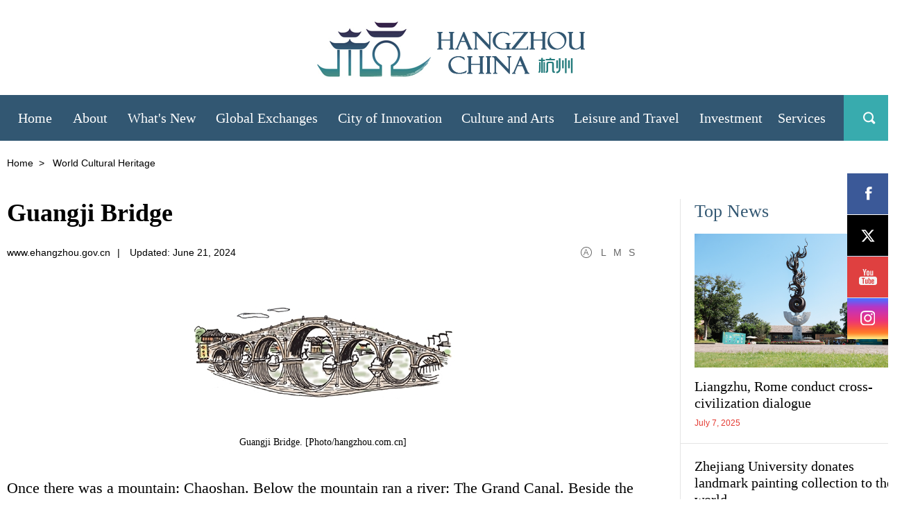

--- FILE ---
content_type: text/html
request_url: https://www.ehangzhou.gov.cn/2024-06/21/c_289982.htm
body_size: 5931
content:
<!DOCTYPE html>
<html lang="en">
  <head>
    <meta charset="UTF-8" />
    <meta
      name="viewport"
      content="width=device-width, initial-scale=1, minimum-scale=1, maximum-scale=1, user-scalable=no"
    />
    <title>
      Guangji Bridge
    </title>
                      <meta property="og:title" content="Guangji Bridge" />      <meta property="og:description" content="Once there was a mountain: Chaoshan. Below the mountain ran a river: The Grand Canal. Beside the river lay a town: Tangqi Ancient Town. In the town stood a bridge: Guangji Bridge." />      <meta property="og:image" content="https://www.ehangzhou.gov.cn/img/attachement/image/20240621/1718967022371029796.jpg" />      <meta property="og:type" content="website" />      <meta name="twitter:card" content="summary_large_image" />      <meta name="twitter:site" content="@hangzhoufeel" />      <meta name="twitter:title" content="Guangji Bridge" />      <meta name="twitter:description" content="Once there was a mountain: Chaoshan. Below the mountain ran a river: The Grand Canal. Beside the river lay a town: Tangqi Ancient Town. In the town stood a bridge: Guangji Bridge." />      <meta name="twitter:image:src" content="https://www.ehangzhou.gov.cn/img/attachement/image/20240621/1718967022371029796.jpg" />      <meta name="twitter:image" content="https://www.ehangzhou.gov.cn/img/attachement/image/20240621/1718967022371029796.jpg" />      <meta itemprop="name" content="Guangji Bridge">      <meta itemprop="description" content="Once there was a mountain: Chaoshan. Below the mountain ran a river: The Grand Canal. Beside the river lay a town: Tangqi Ancient Town. In the town stood a bridge: Guangji Bridge.">      <meta itemprop="image" content="https://www.ehangzhou.gov.cn/img/attachement/image/20240621/1718967022371029796.jpg">      <meta name="shareImg" content="https://www.ehangzhou.gov.cn/img/attachement/image/20240621/1718967022371029796.jpg" />
    <meta name="keywords" content=""/> <meta name="description" content="Once there was a mountain: Chaoshan. Below the mountain ran a river: The Grand Canal. Beside the river lay a town: Tangqi Ancient Town. In the town stood a bridge: Guangji Bridge."/>
    
    <link rel="shortcut icon" href="https://www.ehangzhou.gov.cn/att/68.files/./i/favicon.ico" type="image/x-icon" />
    <script src="https://www.ehangzhou.gov.cn/att/68.files/j/base-fontsize.js"></script>
    <script src="https://www.ehangzhou.gov.cn/att/68.files/j/isMobile.min.js"></script>
    <link rel="stylesheet" href="https://www.ehangzhou.gov.cn/att/68.files/c/style.css" />
    <link rel="stylesheet" href="https://www.ehangzhou.gov.cn/att/68.files/c/share.css" />
    <!-- Global site tag (gtag.js) - Google Analytics -->
    <script async src="https://www.googletagmanager.com/gtag/js?id=UA-168931803-1"></script>
    <script>
      window.dataLayer = window.dataLayer || [];
      function gtag() {
        dataLayer.push(arguments);
      }
      gtag("js", new Date());

      gtag("config", "UA-168931803-1");
    </script>
  </head>

  <body>
    <div id="wrapper" class="wrapper">
      <!-- header start -->
      <div id="header" class="header">
        <div class="w hInner cf">
          <h1 class="logo">
            <a href="../../index.html"><img src="https://www.ehangzhou.gov.cn/att/68.files/i/logo1.png" alt="Hangzhou, China" /></a>
          </h1>
          <a href="javascript:;" class="h-switch-nav wap-item" id="h-switch-nav">nav</a>
          <a href="javascript:;" class="h-switch-search2 wap-item" id="h-switch-search2">search</a>
        </div>
      </div>
      <!-- header end -->
      <!-- nav-container start -->
      <div id="nav-container" class="nav-container">
        <div id="nav-wrapper" class="nav-wrapper">
          <!-- nav start -->
          <div id="nav" class="nav w">
            <a href="javascript:;" class="nav-close wap-item" id="nav-close">close</a>
            <h2 class="logo-nav pc-item">
              <a href="../../index.html"><img src="https://www.ehangzhou.gov.cn/att/68.files/i/logo-nav.png" alt="Hangzhou, China" /></a>
            </h2>
            <ul>
              <li>
                <a href="../../index.html" class="nav-item nav-item1"><em>Home</em></a>
              </li>
              <li>
                <a href="../../hz_about.html" class="nav-item nav-item2"
                  ><em>About</em><i class="icon-arrow">+</i></a
                >
                <div class="nav-sub">
                  <ul>
                    <li><a href="../../hz_overview.html">Overview</a></li>
                    <li><a href="../../hz_map.html" style="display: none">Map</a></li>
                    <li><a href="../../hz_history.html">History</a></li>
                    <li><a href="../../hz_celebrities.html">Celebrities</a></li>
                  </ul>
                </div>
              </li>
              <li>
                <a href="../../hz_whats_new.html" class="nav-item nav-item3"
                  ><em>What's New</em><i class="icon-arrow">+</i></a
                >
                <div class="nav-sub">
                  <ul>
                    <li><a href="../../hz_latest.html">Latest</a></li>
                    <li><a href="../../hz_videos_photos.html">Videos and Photos</a></li>
                    <li><a href="../../hz_specials.html">Specials</a></li>
                  </ul>
                </div>
              </li>
              <li>
                <a href="../../hz_global_exchanges.html" class="nav-item nav-item4"
                  ><em>Global Exchanges</em><i class="icon-arrow">+</i></a
                >
                <div class="nav-sub">
                  <ul>
                    <li><a href="../../hz_g20.html">G20 Summit</a></li>
                    <li><a href="../../hz_friendly_exchanges.html">Friendly Exchanges</a></li>
                    <li><a href="../../hz_sister_cities.html">Sister Cities</a></li>
                    <li><a href="../../hz_2022Asiad.html">2022 Asian Games</a></li>
                  </ul>
                </div>
              </li>
              <li>
                <a href="../../hz_innovation.html" class="nav-item nav-item5"
                  ><em>City of Innovation</em><i class="icon-arrow">+</i></a
                >
                <div class="nav-sub">
                  <ul>
                    <li><a href="../../hz_technology.html">Technological Innovation</a></li>
                    <li><a href="../../hz_management.html">Management Innovation</a></li>
                    <li><a href="../../hz_talent.html">Talent Pool</a></li>
                    <li><a href="../../hz_projects.html">Innovation Projects</a></li>
                    <li><a href="../../hz_incubators.html">Incubators</a></li>
                  </ul>
                </div>
              </li>
              <li>
                <a href="../../hz_culture_arts.html" class="nav-item nav-item6"
                  ><em>Culture and Arts</em><i class="icon-arrow">+</i></a
                >
                <div class="nav-sub">
                  <ul>
                    <li><a href="../../hz_world_heritage.html">World Cultural Heritage</a></li>
                    <li>
                      <a href="../../hz_intangible_heritage.html"
                        >Intangible Cultural Heritage</a
                      >
                    </li>
                    <li><a href="../../hz_poetry.html">Poetry</a></li>
                    <li><a href="../../hz_events.html">Events</a></li>
                    <li><a href="../../hz_creativity.html">Cultural Creativity</a></li>
                    <li><a href="../../hz_seal.html">Seal Cutting</a></li>
                    <li><a href="../../hz_crafts.html">Crafts</a></li>
                    <li><a href="../../hz_operas.html">Operas</a></li>
                  </ul>
                </div>
              </li>
              <li>
                <a href="../../hz_leisure_travel.html" class="nav-item nav-item7"
                  ><em>Leisure and Travel</em><i class="icon-arrow">+</i></a
                >
                <div class="nav-sub">
                  <ul>
                    <li><a href="../../hz_attractions.html">Attractions</a></li>
                    <li><a href="../../hz_tea.html">Tea</a></li>
                    <li><a href="../../hz_silk.html">Silk</a></li>
                    <li><a href="../../hz_porcelain.html">Porcelain</a></li>
                    <li><a href="../../hz_cuisine.html">Hangzhou Cuisine</a></li>
                    <li><a href="../../hz_hotels.html">Hotels</a></li>
                    <li><a href="../../hz_shopping.html">Shopping</a></li>
                    <li><a href="../../hz_regulations.html">Regulations</a></li>
                  </ul>
                </div>
              </li>
              <li>
                <a href="../../hz_investment.html" class="nav-item nav-item8"
                  ><em>Investment</em><i class="icon-arrow">+</i></a
                >
                <div class="nav-sub">
                  <ul>
                    <li><a href="../../hz_guide.html">Investment Guide</a></li>
                    <li><a href="../../hz_companies.html">Companies</a></li>
                    <li><a href="../../hz_industries.html">Industries</a></li>
                    <li><a href="../../hz_industrial_parks.html">Industrial Parks</a></li>
                  </ul>
                </div>
              </li>
              <li>
                <a href="../../hz_services.html" class="nav-item nav-item9"
                  ><em>Services</em><i class="icon-arrow">+</i></a
                >
                <div class="nav-sub">
                  <ul>
                    <li><a href="../../hz_visas.html">Visas</a></li>
                    <li><a href="../../hz_transportation.html">Transportation</a></li>
                    <li><a href="../../hz_healthcare.html">Healthcare</a></li>
                    <li><a href="../../hz_sports_facilities.html">Sports Facilities</a></li>
                    <li><a href="../../hz_communities.html">Intl Communities</a></li>
                    <li><a href="../../hz_marriage.html">Marriage</a></li>
                    <li><a href="../../hz_education.html">Intl Education</a></li>
                    <li><a href="../../hz_info.html">Useful Info</a></li>
                  </ul>
                </div>
              </li>
            </ul>
            <div class="nav-share-wrapper wap-item">
              <a
                href="https://www.facebook.com/hangzhoufeel-1684729504877646/"
                target="_blank"
                class="nav-share nav-share1"
                >1</a
              >
              <a href="https://x.com/hangzhoufeel" target="_blank" class="nav-share nav-share2">2</a>
              <a
                href="https://www.youtube.com/channel/UCU1R9g0BB-8-wu41uqtFucA"
                target="_blank"
                class="nav-share nav-share3"
                >3</a
              >
              <a href="https://www.instagram.com/hangzhoufeel/" target="_blank" class="nav-share nav-share4">4</a>
            </div>
          </div>
          <!-- nav end -->
          <a href="javascript:;" class="h-switch-search" id="h-switch-search">search</a>
          <!-- h-search start -->
          <div id="h-search" class="h-search">
            <a href="javascript:;" class="nav-close wap-item" id="search-close">close</a>
            <div class="sInner">
              <form
                action="https://www.ehangzhou.gov.cn/hz_search.html"
                method="post"
                id="serF"
                name="searchform"
                target="_blank"
                onSubmit="return do_search(this)"
                enctype="application/x-www-form-urlencoded"
              >
                <input
                  name="searchText"
                  type="text"
                  id="se"
                  class="inp-text"
                  value="Search"
                  onFocus="if (value =='Search'){value =''}"
                  onBlur="if (value ==''){value='Search'}"
                />
                <a href="javascript:searchform.submit()" id="sbm" class="inp-subm">Search</a>
              </form>
            </div>
            <script type="text/javascript">
              <!--
              var oInp = document.getElementById("sbm");
              var oSeInp = document.getElementById("se");
              var oSeF = document.getElementById("serF");
              oInp.onclick = function () {
                if (oSeInp.value == "Search" || oSeInp.value == "") {
                  alert("Please input your words!");
                  return false;
                } else {
                  oSeF.action = "https://www.ehangzhou.gov.cn/hz_search.html?searchText=" + oSeInp.value;
                }
              };
              document.onkeydown = function (event) {
                var e = event || window.event || arguments.callee.caller.arguments[0];
                if (e && e.keyCode == 13) {
                  if (oSeInp.value == "Search" || oSeInp.value == "") {
                    alert("Please input your words!");
                    return false;
                  } else {
                    oSeF.action = "https://www.ehangzhou.gov.cn/hz_search.html?searchText=" + oSeInp.value;
                  }
                }
              };

              -->
            </script>
          </div>
          <!-- h-search end -->
        </div>
      </div>
      <!-- nav-container end -->
      <!-- crumb start -->
      <div class="crumb w">
        <p>
          <a href="../../index.html">Home</a><i>&gt;</i>
          World Cultural Heritage
        </p>
      </div>
      <!-- crumb end -->
      <!-- main start -->
      <div id="main" class="main w cf main-right">
        <!-- left start -->
        <div class="left">
          <!-- art start -->
          <div class="art">
            <!--enpproperty <articleid>289982</articleid><date>2024-06-21 18:50:43.0</date><author></author><title>Guangji Bridge</title><keyword></keyword><subtitle></subtitle><introtitle></introtitle><siteid>48</siteid><nodeid>13662</nodeid><nodename>World Cultural Heritage</nodename><nodesearchname>2@hangzhou2020</nodesearchname>/enpproperty--><h2 class="art-tit">Guangji Bridge</h2>          <div class="art-info">            <em>www.ehangzhou.gov.cn</em><i class="vline">|</i>            <em>Updated: June 21, 2024</em>            <span class="art-fontsize">              <a class="fontsize-item" id="art-font-l" href="javascript:;">L</a>              <a class="fontsize-item" id="art-font-m" href="javascript:;">M</a>              <a class="fontsize-item" id="art-font-s" href="javascript:;">S</a>            </span>          </div>          <div class="art-text" id="art-text">             <!--enpcontent--><p style="text-align: center;"><img id="473982" src="https://www.ehangzhou.gov.cn/att/20240621/1718967010459023192.jpg" title="1718967010459023192.jpg" alt="广济桥1.jpg"></img></p><p style="text-align: center;"><span style="font-size: 14px;">Guangji Bridge. [Photo/hangzhou.com.cn]</span></p><p>Once there was a mountain: Chaoshan. Below the mountain ran a river: The Grand Canal. Beside the river lay a town: Tangqi Ancient Town. In the town stood a bridge: Guangji Bridge.</p><p>This old saying highlights the historic significance of Guangji Bridge in Tangqi ancient town, which dates back to the Northern Song Dynasty (960-1127). Once a prosperous hub during the Ming and Qing dynasties (1366-1911), Tangqi held an important position in Hangzhou and across China.</p><p>Due to the ravages of time, the ancient buildings of Tangqi have mostly vanished, but the Guangji Bridge remains, spanning the Grand Canal at the heart of the town. The bridge was first built during the Tang Dynasty&#39;s (618-907) in the Baoli era and rebuilt in 1498. It measures 78.7 meters in length, 6.12 meters in width at its ends and 5.2 m at its highest point. It features 80 steps and seven arches, with the central arch spanning 15.69 m.</p><p>Though it may appear unassuming compared to other ancient bridges, Guangji Bridge, with its plain stone railings and cloud-patterned drum stones, stands out as the only seven-arch stone bridge remaining on the Grand Canal. It is a historic landmark in both Linping district and Hangzhou.</p><p style="text-align: center;"><img id="473983" src="https://www.ehangzhou.gov.cn/att/20240621/1718967022371029796.jpg" title="1718967022371029796.jpg" alt="广济桥2.jpg"></img></p><p style="text-align: center;"><span style="font-size: 14px;">Guangji Bridge. [Photo/IC]</span></p><!--/enpcontent-->          </div>
            <!-- art-share start -->
            <div class="art-share">
              <a href="javascript:void(0);" data-share="twitter" class="ico-share ico-share1">&nbsp;</a>
              <a href="javascript:void(0);" data-share="facebook" class="ico-share ico-share2">&nbsp;</a>
              <a href="javascript:void(0);" data-share="weibo" class="ico-share ico-share4">&nbsp;</a>
              <a href="javascript:void(0);" data-share="wechat" class="ico-share ico-wechat">&nbsp;</a>
              <a href="javascript:void(0);" data-share="whatsapp" class="ico-share ico-whatsapp">&nbsp;</a>
            </div>
            <!-- art-share end -->
            <!-- related-list start -->
            <div class="related-list">
              <ul></ul>
            </div>
            <!-- related-list end -->
          </div>
          <!-- art end -->
        </div>
        <!-- left end -->
        <!-- right start -->
        <div class="right">
          <!-- r-item1 start -->
          <div class="r-item r-item1">
            <div class="r-tit">
              <h2><a href="../../hz_latest.html">Top News</a></h2>
            </div>
            <div class="r-list">
              <ul>	<li class="first">   <div class="img-box"><a href="../../2025-07/07/c_294226.htm"><img src="https://www.ehangzhou.gov.cn/att/20250707/1751882981568050259.png" alt="Liangzhu, Rome conduct cross-civilization dialogue" border="0"></a></div> <h3 class="list-tit"><a href="../../2025-07/07/c_294226.htm">Liangzhu, Rome conduct cross-civilization dialogue</a></h3>                <p class="list-date">July 7, 2025</p>              </li>	<li>                <h3 class="list-tit"><a href="../../2025-07/04/c_294183.htm">Zhejiang University donates landmark painting collection to the world</a></h3>                <p class="list-date">July 4, 2025</p>              </li>	<li>                <h3 class="list-tit"><a href="../../2025-07/03/c_294161.htm">2025 China Energy Internet Conference wraps up in Hangzhou</a></h3>                <p class="list-date">July 3, 2025</p>              </li></ul>
            </div>
          </div>
          <!-- r-item1 end -->
          <!-- r-item2 start -->
          <div class="r-item r-item2">
            <div class="r-tit">
              <h2><a href="../../hz_videos_photos.html">Videos</a></h2>
            </div>
            <div class="r-list">
              <ul><li class="first">   <div class="img-box"><a href="../../2025-04/22/c_293373.htm"><img src="https://www.ehangzhou.gov.cn/img/attachement/jpg/site48/20250422/17453041667031.jpg" alt="Zhejiang University transforms the studious into trailblazers" border="0"><span class="list-mask">&nbsp;</span></a></div> <h3 class="list-tit"><a href="../../2025-04/22/c_293373.htm">Zhejiang University transforms the studious into trailblazers</a></h3><p class="list-date">April 22, 2025</p></li> </ul>
            </div>
          </div>
          <!-- r-item2 end -->
        </div>
        <!-- right end -->
      </div>
      <!-- main end -->
      <!-- footer start -->
      <div id="footer" class="footer">
        <div class="fInner w cf">
          <a href="#wrapper" class="f-top">BACK TO TOP</a>
          <!-- f-menu start -->
          <div class="f-menu cf">
            <dl class="menu-item menu-item1">
              <dt><a href="../../hz_about.html">About</a></dt>
              <dd>
                <ul>
                  <li><a href="../../hz_overview.html">Overview</a></li>
                  <li><a href="../../hz_map.html" style="display: none">Map</a></li>
                  <li><a href="../../hz_history.html">History</a></li>
                  <li><a href="../../hz_celebrities.html">Celebrities</a></li>
                </ul>
              </dd>
            </dl>
            <dl class="menu-item menu-item2">
              <dt><a href="../../hz_whats_new.html">What's New</a></dt>
              <dd>
                <ul>
                  <li><a href="../../hz_latest.html">Latest</a></li>
                  <li><a href="../../hz_videos_photos.html">Videos and Photos</a></li>
                  <li><a href="../../hz_specials.html">Specials</a></li>
                </ul>
              </dd>
              <dt><a href="../../hz_global_exchanges.html">Global Exchanges</a></dt>
              <dd>
                <ul>
                  <li><a href="../../hz_g20.html">G20 Summit</a></li>
                  <li><a href="../../hz_friendly_exchanges.html">Friendly Exchanges</a></li>
                  <li><a href="../../hz_sister_cities.html">Sister Cities</a></li>
                  <li><a href="../../hz_2022Asiad.html">2022 Asian Games</a></li>
                </ul>
              </dd>
            </dl>
            <dl class="menu-item menu-item3">
              <dt><a href="../../hz_innovation.html">City of Innovation</a></dt>
              <dd>
                <ul>
                  <li><a href="../../hz_technology.html">Technological Innovation</a></li>
                  <li><a href="../../hz_management.html">Management Innovation</a></li>
                  <li><a href="../../hz_talent.html">Talent Pool</a></li>
                  <li><a href="../../hz_projects.html">Innovation Projects</a></li>
                  <li><a href="../../hz_incubators.html">Incubators</a></li>
                </ul>
              </dd>
            </dl>
            <dl class="menu-item menu-item4">
              <dt><a href="../../hz_culture_arts.html">Culture and Arts</a></dt>
              <dd>
                <ul>
                  <li><a href="../../hz_world_heritage.html">World Cultural Heritage</a></li>
                  <li>
                    <a href="../../hz_intangible_heritage.html">Intangible Cultural Heritage</a>
                  </li>
                  <li><a href="../../hz_poetry.html">Poetry</a></li>
                  <li><a href="../../hz_events.html">Events</a></li>
                  <li><a href="../../hz_creativity.html">Cultural Creativity</a></li>
                  <li><a href="../../hz_seal.html">Seal Cutting</a></li>
                  <li><a href="../../hz_crafts.html">Crafts</a></li>
                  <li><a href="../../hz_operas.html">Operas</a></li>
                </ul>
              </dd>
            </dl>
            <dl class="menu-item menu-item5">
              <dt><a href="../../hz_leisure_travel.html">Leisure and Travel</a></dt>
              <dd>
                <ul>
                  <li><a href="../../hz_attractions.html">Attractions</a></li>
                  <li><a href="../../hz_tea.html">Tea</a></li>
                  <li><a href="../../hz_silk.html">Silk</a></li>
                  <li><a href="../../hz_porcelain.html">Porcelain</a></li>
                  <li><a href="../../hz_cuisine.html">Hangzhou Cuisine</a></li>
                  <li><a href="../../hz_hotels.html">Hotels</a></li>
                  <li><a href="../../hz_shopping.html">Shopping</a></li>
                  <li><a href="../../hz_regulations.html">Regulations</a></li>
                </ul>
              </dd>
            </dl>
            <dl class="menu-item menu-item6">
              <dt><a href="../../hz_investment.html">Investment</a></dt>
              <dd>
                <ul>
                  <li><a href="../../hz_guide.html">Investment Guide</a></li>
                  <li><a href="../../hz_companies.html">Companies</a></li>
                  <li><a href="../../hz_industries.html">Industries</a></li>
                  <li><a href="../../hz_industrial_parks.html">Industrial Parks</a></li>
                </ul>
              </dd>
            </dl>
            <dl class="menu-item menu-item7">
              <dt><a href="../../hz_services.html">Services</a></dt>
              <dd>
                <ul>
                  <li><a href="../../hz_visas.html">Visas</a></li>
                  <li><a href="../../hz_transportation.html">Transportation</a></li>
                  <li><a href="../../hz_healthcare.html">Healthcare</a></li>
                  <li><a href="../../hz_sports_facilities.html">Sports Facilities</a></li>
                  <li><a href="../../hz_communities.html">Intl Communities</a></li>
                  <li><a href="../../hz_marriage.html">Marriage</a></li>
                  <li><a href="../../hz_education.html">Intl Education</a></li>
                  <li><a href="../../hz_info.html">Useful Info</a></li>
                </ul>
              </dd>
            </dl>
          </div>
          <!-- f-menu end -->
          <!-- f-center start -->
          <div class="f-center">
            <!-- f-links start -->
            <div class="f-links">
              <div class="select-group">
                <div class="select-selected"><em>Links</em><i class="icon-arrow">&gt;</i></div>
                <div class="select-options">
                  <ul>	<li><a href="https://english.beijing.gov.cn/" target="_blank">Beijing, China</a></li>	<li><a href="https://english.shanghai.gov.cn/" target="_blank">International Services Shanghai </a></li>	<li><a href="http://www.ezhejiang.gov.cn/index.html" target="_blank">Official English Website of Zhejiang Province</a></li>	<li><a href="http://eng.hangzhou.gov.cn/" target="_blank">Hangzhou Municipal People's Government</a></li>	<li><a href="https://wgly.hangzhou.gov.cn/en/" target="_blank">Hangzhou Municipal Bureau of Culture, Radio, TV and Tourism</a></li>	<li><a href="http://www.hzsc.gov.cn/col/col1271209/index.html" target="_blank">Shangcheng District</a></li>	<li><a href="http://www.gongshu.gov.cn/col/col1233112/index.html" target="_blank">Gongshu District</a></li>	<li><a href="http://en.hzxh.gov.cn/" target="_blank">Xihu District</a></li>	<li><a href="http://www.hhtz.gov.cn/col/col1487001/index.html" target="_blank">Hangzhou High-Tech Zone (Binjiang)</a></li>	<li><a href="http://www.xiaoshan.gov.cn/col/col1665051/index.html" target="_blank">Xiaoshan District</a></li>	<li><a href="http://www.yuhang.gov.cn/col/col1562738/index.html" target="_blank">Yuhang District</a></li>	<li><a href="http://www.linping.gov.cn/col/col1229554621/index.html" target="_blank">Linping District</a></li>	<li><a href="http://www.qiantang.gov.cn/col/col1229007503/index.html" target="_blank">Qiantang District</a></li>	<li><a href="https://www.linan.gov.cn/col/col1229664194/index.html" target="_blank">Lin'an District</a></li>	<li><a href="http://www.qdh.gov.cn/col/col1289690/index.html" target="_blank">Chun'an County</a></li></ul>
                </div>
              </div>
            </div>
            <!-- f-links end -->
            <!-- f-share start -->
            <div class="f-share">
              <a
                href="https://www.facebook.com/hangzhoufeel-1684729504877646/"
                target="_blank"
                class="f-icon-share f-icon-share1"
                >1</a
              >
              <a href="https://x.com/hangzhoufeel" target="_blank" class="f-icon-share f-icon-share2">2</a>
              <a
                href="https://www.youtube.com/channel/UCU1R9g0BB-8-wu41uqtFucA"
                target="_blank"
                class="f-icon-share f-icon-share3"
                >3</a
              >
              <a href="https://www.instagram.com/hangzhoufeel/" target="_blank" class="f-icon-share f-icon-share4">4</a>
            </div>
            <!-- f-share end -->
          </div>
          <!-- f-center end -->
        </div>
        <!-- f-copy start -->
        <div class="f-copy">
          <p>
            Copyright©
            <script>
              var oTime = new Date();
              document.write(oTime.getFullYear());
            </script>
            The Information Office of Hangzhou Municipal People's Government. <br />All rights reserved. Presented by
            China Daily. <br />ICP备案:<a
              href="https://beian.miit.gov.cn/#/Integrated/index"
              style="color: #bcd4e6"
              target="_blank"
              >浙ICP备18038254号-1</a
            >
          </p>
        </div>
        <!-- f-copy end -->
      </div>
      <!-- footer end -->
      <!-- fixed-share start -->
      <div class="fixed-share">
        <a
          href="https://www.facebook.com/hangzhoufeel-1684729504877646/"
          target="_blank"
          class="fixed-icon-share fixed-icon-share1"
          >1</a
        >
        <a href="https://x.com/hangzhoufeel" target="_blank" class="fixed-icon-share fixed-icon-share2">2</a>
        <a
          href="https://www.youtube.com/channel/UCU1R9g0BB-8-wu41uqtFucA"
          target="_blank"
          class="fixed-icon-share fixed-icon-share3"
          >3</a
        >
        <a href="https://www.instagram.com/hangzhoufeel/" target="_blank" class="fixed-icon-share fixed-icon-share4"
          >4</a
        >
      </div>
      <!-- fixed-share end -->
    </div>
    <div style="display: none">
      <script src="https://s19.cnzz.com/z_stat.php?id=1274665486&web_id=1274665486" language="JavaScript"></script>
    </div>
    <script src="https://www.ehangzhou.gov.cn/att/68.files/j/jquery-3.6.0.min.js"></script>
    <script src="https://www.ehangzhou.gov.cn/att/68.files/j/swiper2.7.6.min.js"></script>
    <script src="https://www.ehangzhou.gov.cn/att/68.files/j/public.js"></script>
    <script src="https://www.ehangzhou.gov.cn/att/68.files/j/qrcode.min.js"></script>
    <script src="https://www.ehangzhou.gov.cn/att/68.files/j/share.js"></script>
    <script type="text/javascript">
      $(function () {
        //分享
        var page = {
          render: function () {
            this.share();
          },
          share: function () {
            var href = window.location.href;
            var title = $(".art-tit").html();
            $(".ico-share4").on("click", function () {
              window.open("http://service.weibo.com/share/share.php?url=" + href + "&title=" + title);
            });
          },
        };
        page.render();
      });
    </script>
  </body>
</html>


--- FILE ---
content_type: text/css
request_url: https://www.ehangzhou.gov.cn/att/68.files/c/share.css
body_size: 643
content:
.model {
  display: none;
  position: fixed;
  z-index: 999;
  background: #fff;
  border-radius: 4px;
  box-shadow: 0 25px 50px -12px rgb(0 0 0 / 0.25);
}

.model.share-show {
  animation: scale-in 0.25s ease 0s 1 normal forwards;
}

.model.share-hide {
  animation: scale-out 0.25s ease 0s 1 normal forwards;
}

.model .model-content {
  padding: 20px;
}

.model .model-nav {
  padding: 8px 20px;
  font-size: 16px;
  line-height: 24px;
  color: rgb(148 163 184);
  background-color: rgb(241 245 249);
  border-top-left-radius: 4px;
  border-top-right-radius: 4px;
  display: flex;
  align-items: center;
  justify-content: space-between;
}

.model .model-nav i.model-close {
  display: block;
  cursor: pointer;
  background-color: rgb(148 163 184);
  width: 16px;
  height: 16px;
  mask-image: url(../i/close.svg);
  -webkit-mask-image: url(../i/close.svg);
  mask-size: 100%;
  -webkit-mask-size: 100%;
  transition: 0.1s;
}

.model .model-nav i.model-close:hover {
  background-color: rgb(71 85 105);
}

@keyframes scale-in {
  0% {
    transform: scale(0);
  }

  100% {
    transform: scale(1);
  }
}

@keyframes scale-out {
  0% {
    transform: scale(1);
  }

  100% {
    transform: scale(0);
  }
}

/* wechat whatsapp icon */
.isPc .art-share .ico-share.ico-whatsapp {
  background-image: url("../i/whatsapp.png");
  background-size: 110% 110%;
  background-position: center;
}

.isPc .art-share .ico-share.ico-wechat {
  background-color: #09bc64;
  background-image: url("../i/wechat.svg");
  background-size: 65% 65%;
  background-repeat: no-repeat;
  background-position: center;
  border-radius: 99px;
}

.isWap .art-share .ico-share.ico-whatsapp {
  background-image: url("../i/whatsapp.png");
  background-size: 110% 110%;
  background-position: center;
}

.isWap .art-share .ico-share.ico-wechat {
  background-color: #09bc64;
  background-image: url("../i/wechat.svg");
  background-size: 65% 65%;
  background-repeat: no-repeat;
  background-position: center;
  border-radius: 99px;
}


--- FILE ---
content_type: image/svg+xml
request_url: https://www.ehangzhou.gov.cn/att/68.files/i/close.svg
body_size: 249
content:
<svg xmlns="http://www.w3.org/2000/svg" width="48" height="48" viewBox="0 0 48 48">
  <g fill="none" stroke="#000" stroke-linecap="round" stroke-linejoin="round" stroke-width="4">
    <path d="M8 8L40 40" />
    <path d="M8 40L40 8" />
  </g>
</svg>

--- FILE ---
content_type: application/javascript
request_url: https://www.ehangzhou.gov.cn/att/68.files/j/share.js
body_size: 837
content:
$(function () {
  initModel();
});

function showModel(id) {
  var $model = $(".model#" + id);
  if ($model.is(":hidden")) {
    $model.addClass("share-show");
    $model.show();
    setTimeout(function () {
      $model.removeClass("share-show");
    }, 250);
  }
}

function initModel() {
  var title = encodeURIComponent(document.title);
  var url = location.href;

  $("body").append(
    '<div class="model" id="wechat"><div class="model-nav"><h4>Share - Wechat</h4><i class="model-close"></i></div><div class="model-content" id="qrcode"></div></div>'
  );
  new QRCode(document.getElementById("qrcode"), {
    text: url,
    width: 200,
    height: 200,
    colorDark: "#000000",
    colorLight: "#ffffff",
    correctLevel: QRCode.CorrectLevel.H,
  });

  // 防止有多个model
  $(".model").each(function () {
    var width = $(this).width();
    var height = $(this).height();
    $(this).css({
      left: "calc(50% - " + width / 2 + "px)",
      top: "calc(50% - " + height / 2 + "px)",
    });
  });

  $(".model i.model-close").on("click", function () {
    var $model = $(this).parents(".model");
    if ($model.is(":visible")) {
      $model.addClass("share-hide");
      setTimeout(function () {
        $model.hide();
        $model.removeClass("share-hide");
      }, 250);
    }
  });

  $('[data-share="facebook"]').on("click", function () {
    window.open("https://www.facebook.com/sharer.php?title=" + title + "&u=" + url, "blank");
  });

  $('[data-share="twitter"]').on("click", function () {
    window.open("https://x.com/intent/post?text=" + title + "&url=" + url, "blank");
  });

  $('[data-share="weibo"]').on("click", function () {
    window.open("https://service.weibo.com/share/share.php?title=" + title + "&url=" + url, "blank");
  });

  $('[data-share="linkedin"]').on("click", function () {
    window.open("https://www.linkedin.com/shareArticle?mini=true&title=" + title + "&url=" + url, "blank");
  });

  $('[data-share="wechat"]').on("click", function () {
    showModel("wechat");
  });

  $('[data-share="whatsapp"]').on("click", function () {
    window.open("https://wa.me/?text=" + title + " " + url, "blank");
  });
}


--- FILE ---
content_type: image/svg+xml
request_url: https://www.ehangzhou.gov.cn/att/68.files/i/wechat.svg
body_size: 1026
content:
<svg xmlns="http://www.w3.org/2000/svg" width="24" height="24" viewBox="0 0 24 24">
  <path fill="#fff" fill-rule="evenodd"
    d="M21.502 19.228C23.026 18.123 24 16.49 24 14.674c0-3.326-3.237-6.023-7.229-6.023s-7.229 2.697-7.229 6.023c0 3.327 3.237 6.024 7.229 6.024c.825 0 1.621-.117 2.36-.33l.212-.032c.139 0 .265.043.384.111l1.583.914l.139.045a.24.24 0 0 0 .241-.241l-.039-.176l-.326-1.215l-.025-.154a.48.48 0 0 1 .202-.392M8.675 2C3.884 2 0 5.236 0 9.229c0 2.178 1.168 4.139 2.997 5.464a.57.57 0 0 1 .243.471l-.03.184l-.391 1.458l-.047.211c0 .16.13.29.289.29l.168-.054l1.899-1.097a.9.9 0 0 1 .46-.133l.255.038c.886.255 1.842.397 2.832.397l.476-.012a5.6 5.6 0 0 1-.291-1.771c0-3.641 3.542-6.593 7.911-6.593l.471.012C16.589 4.641 13.002 2 8.675 2m5.686 11.711a.964.964 0 1 1 .001-1.927a.964.964 0 0 1-.001 1.927m4.82 0a.964.964 0 1 1 0-1.928a.964.964 0 0 1 0 1.928M5.783 8.072a1.156 1.156 0 1 1 0-2.312a1.156 1.156 0 0 1 0 2.312m5.783 0a1.156 1.156 0 1 1 0-2.312a1.156 1.156 0 0 1 0 2.312"
    clip-rule="evenodd" />
</svg>